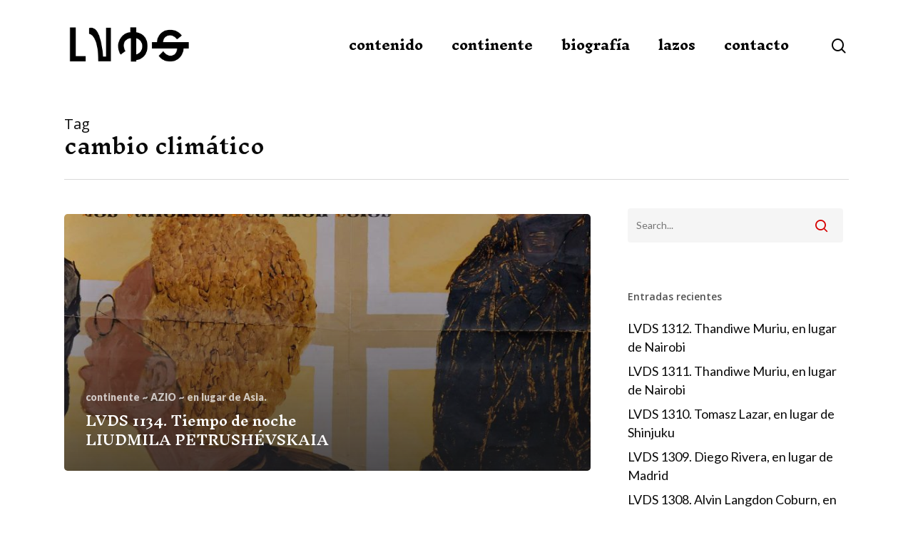

--- FILE ---
content_type: text/html; charset=UTF-8
request_url: https://losvalientesduermensolos.com/tag/cambio-climatico
body_size: 15924
content:
<!DOCTYPE html>

<html lang="es" class="no-js">
<head>
	
	<meta charset="UTF-8">
	
	<meta name="viewport" content="width=device-width, initial-scale=1, maximum-scale=1, user-scalable=0" /><title>cambio climático &#8211; Los valientes duermen solos</title>
<meta name='robots' content='max-image-preview:large' />
<link rel='dns-prefetch' href='//fonts.googleapis.com' />
<link rel="alternate" type="application/rss+xml" title="Los valientes duermen solos &raquo; Feed" href="https://losvalientesduermensolos.com/feed" />
<link rel="alternate" type="application/rss+xml" title="Los valientes duermen solos &raquo; Feed de los comentarios" href="https://losvalientesduermensolos.com/comments/feed" />
<link rel="alternate" type="application/rss+xml" title="Los valientes duermen solos &raquo; Etiqueta cambio climático del feed" href="https://losvalientesduermensolos.com/tag/cambio-climatico/feed" />
<style id='wp-img-auto-sizes-contain-inline-css' type='text/css'>
img:is([sizes=auto i],[sizes^="auto," i]){contain-intrinsic-size:3000px 1500px}
/*# sourceURL=wp-img-auto-sizes-contain-inline-css */
</style>
<style id='wp-emoji-styles-inline-css' type='text/css'>

	img.wp-smiley, img.emoji {
		display: inline !important;
		border: none !important;
		box-shadow: none !important;
		height: 1em !important;
		width: 1em !important;
		margin: 0 0.07em !important;
		vertical-align: -0.1em !important;
		background: none !important;
		padding: 0 !important;
	}
/*# sourceURL=wp-emoji-styles-inline-css */
</style>
<style id='wp-block-library-inline-css' type='text/css'>
:root{--wp-block-synced-color:#7a00df;--wp-block-synced-color--rgb:122,0,223;--wp-bound-block-color:var(--wp-block-synced-color);--wp-editor-canvas-background:#ddd;--wp-admin-theme-color:#007cba;--wp-admin-theme-color--rgb:0,124,186;--wp-admin-theme-color-darker-10:#006ba1;--wp-admin-theme-color-darker-10--rgb:0,107,160.5;--wp-admin-theme-color-darker-20:#005a87;--wp-admin-theme-color-darker-20--rgb:0,90,135;--wp-admin-border-width-focus:2px}@media (min-resolution:192dpi){:root{--wp-admin-border-width-focus:1.5px}}.wp-element-button{cursor:pointer}:root .has-very-light-gray-background-color{background-color:#eee}:root .has-very-dark-gray-background-color{background-color:#313131}:root .has-very-light-gray-color{color:#eee}:root .has-very-dark-gray-color{color:#313131}:root .has-vivid-green-cyan-to-vivid-cyan-blue-gradient-background{background:linear-gradient(135deg,#00d084,#0693e3)}:root .has-purple-crush-gradient-background{background:linear-gradient(135deg,#34e2e4,#4721fb 50%,#ab1dfe)}:root .has-hazy-dawn-gradient-background{background:linear-gradient(135deg,#faaca8,#dad0ec)}:root .has-subdued-olive-gradient-background{background:linear-gradient(135deg,#fafae1,#67a671)}:root .has-atomic-cream-gradient-background{background:linear-gradient(135deg,#fdd79a,#004a59)}:root .has-nightshade-gradient-background{background:linear-gradient(135deg,#330968,#31cdcf)}:root .has-midnight-gradient-background{background:linear-gradient(135deg,#020381,#2874fc)}:root{--wp--preset--font-size--normal:16px;--wp--preset--font-size--huge:42px}.has-regular-font-size{font-size:1em}.has-larger-font-size{font-size:2.625em}.has-normal-font-size{font-size:var(--wp--preset--font-size--normal)}.has-huge-font-size{font-size:var(--wp--preset--font-size--huge)}.has-text-align-center{text-align:center}.has-text-align-left{text-align:left}.has-text-align-right{text-align:right}.has-fit-text{white-space:nowrap!important}#end-resizable-editor-section{display:none}.aligncenter{clear:both}.items-justified-left{justify-content:flex-start}.items-justified-center{justify-content:center}.items-justified-right{justify-content:flex-end}.items-justified-space-between{justify-content:space-between}.screen-reader-text{border:0;clip-path:inset(50%);height:1px;margin:-1px;overflow:hidden;padding:0;position:absolute;width:1px;word-wrap:normal!important}.screen-reader-text:focus{background-color:#ddd;clip-path:none;color:#444;display:block;font-size:1em;height:auto;left:5px;line-height:normal;padding:15px 23px 14px;text-decoration:none;top:5px;width:auto;z-index:100000}html :where(.has-border-color){border-style:solid}html :where([style*=border-top-color]){border-top-style:solid}html :where([style*=border-right-color]){border-right-style:solid}html :where([style*=border-bottom-color]){border-bottom-style:solid}html :where([style*=border-left-color]){border-left-style:solid}html :where([style*=border-width]){border-style:solid}html :where([style*=border-top-width]){border-top-style:solid}html :where([style*=border-right-width]){border-right-style:solid}html :where([style*=border-bottom-width]){border-bottom-style:solid}html :where([style*=border-left-width]){border-left-style:solid}html :where(img[class*=wp-image-]){height:auto;max-width:100%}:where(figure){margin:0 0 1em}html :where(.is-position-sticky){--wp-admin--admin-bar--position-offset:var(--wp-admin--admin-bar--height,0px)}@media screen and (max-width:600px){html :where(.is-position-sticky){--wp-admin--admin-bar--position-offset:0px}}

/*# sourceURL=wp-block-library-inline-css */
</style><style id='global-styles-inline-css' type='text/css'>
:root{--wp--preset--aspect-ratio--square: 1;--wp--preset--aspect-ratio--4-3: 4/3;--wp--preset--aspect-ratio--3-4: 3/4;--wp--preset--aspect-ratio--3-2: 3/2;--wp--preset--aspect-ratio--2-3: 2/3;--wp--preset--aspect-ratio--16-9: 16/9;--wp--preset--aspect-ratio--9-16: 9/16;--wp--preset--color--black: #000000;--wp--preset--color--cyan-bluish-gray: #abb8c3;--wp--preset--color--white: #ffffff;--wp--preset--color--pale-pink: #f78da7;--wp--preset--color--vivid-red: #cf2e2e;--wp--preset--color--luminous-vivid-orange: #ff6900;--wp--preset--color--luminous-vivid-amber: #fcb900;--wp--preset--color--light-green-cyan: #7bdcb5;--wp--preset--color--vivid-green-cyan: #00d084;--wp--preset--color--pale-cyan-blue: #8ed1fc;--wp--preset--color--vivid-cyan-blue: #0693e3;--wp--preset--color--vivid-purple: #9b51e0;--wp--preset--gradient--vivid-cyan-blue-to-vivid-purple: linear-gradient(135deg,rgb(6,147,227) 0%,rgb(155,81,224) 100%);--wp--preset--gradient--light-green-cyan-to-vivid-green-cyan: linear-gradient(135deg,rgb(122,220,180) 0%,rgb(0,208,130) 100%);--wp--preset--gradient--luminous-vivid-amber-to-luminous-vivid-orange: linear-gradient(135deg,rgb(252,185,0) 0%,rgb(255,105,0) 100%);--wp--preset--gradient--luminous-vivid-orange-to-vivid-red: linear-gradient(135deg,rgb(255,105,0) 0%,rgb(207,46,46) 100%);--wp--preset--gradient--very-light-gray-to-cyan-bluish-gray: linear-gradient(135deg,rgb(238,238,238) 0%,rgb(169,184,195) 100%);--wp--preset--gradient--cool-to-warm-spectrum: linear-gradient(135deg,rgb(74,234,220) 0%,rgb(151,120,209) 20%,rgb(207,42,186) 40%,rgb(238,44,130) 60%,rgb(251,105,98) 80%,rgb(254,248,76) 100%);--wp--preset--gradient--blush-light-purple: linear-gradient(135deg,rgb(255,206,236) 0%,rgb(152,150,240) 100%);--wp--preset--gradient--blush-bordeaux: linear-gradient(135deg,rgb(254,205,165) 0%,rgb(254,45,45) 50%,rgb(107,0,62) 100%);--wp--preset--gradient--luminous-dusk: linear-gradient(135deg,rgb(255,203,112) 0%,rgb(199,81,192) 50%,rgb(65,88,208) 100%);--wp--preset--gradient--pale-ocean: linear-gradient(135deg,rgb(255,245,203) 0%,rgb(182,227,212) 50%,rgb(51,167,181) 100%);--wp--preset--gradient--electric-grass: linear-gradient(135deg,rgb(202,248,128) 0%,rgb(113,206,126) 100%);--wp--preset--gradient--midnight: linear-gradient(135deg,rgb(2,3,129) 0%,rgb(40,116,252) 100%);--wp--preset--font-size--small: 13px;--wp--preset--font-size--medium: 20px;--wp--preset--font-size--large: 36px;--wp--preset--font-size--x-large: 42px;--wp--preset--spacing--20: 0.44rem;--wp--preset--spacing--30: 0.67rem;--wp--preset--spacing--40: 1rem;--wp--preset--spacing--50: 1.5rem;--wp--preset--spacing--60: 2.25rem;--wp--preset--spacing--70: 3.38rem;--wp--preset--spacing--80: 5.06rem;--wp--preset--shadow--natural: 6px 6px 9px rgba(0, 0, 0, 0.2);--wp--preset--shadow--deep: 12px 12px 50px rgba(0, 0, 0, 0.4);--wp--preset--shadow--sharp: 6px 6px 0px rgba(0, 0, 0, 0.2);--wp--preset--shadow--outlined: 6px 6px 0px -3px rgb(255, 255, 255), 6px 6px rgb(0, 0, 0);--wp--preset--shadow--crisp: 6px 6px 0px rgb(0, 0, 0);}:where(.is-layout-flex){gap: 0.5em;}:where(.is-layout-grid){gap: 0.5em;}body .is-layout-flex{display: flex;}.is-layout-flex{flex-wrap: wrap;align-items: center;}.is-layout-flex > :is(*, div){margin: 0;}body .is-layout-grid{display: grid;}.is-layout-grid > :is(*, div){margin: 0;}:where(.wp-block-columns.is-layout-flex){gap: 2em;}:where(.wp-block-columns.is-layout-grid){gap: 2em;}:where(.wp-block-post-template.is-layout-flex){gap: 1.25em;}:where(.wp-block-post-template.is-layout-grid){gap: 1.25em;}.has-black-color{color: var(--wp--preset--color--black) !important;}.has-cyan-bluish-gray-color{color: var(--wp--preset--color--cyan-bluish-gray) !important;}.has-white-color{color: var(--wp--preset--color--white) !important;}.has-pale-pink-color{color: var(--wp--preset--color--pale-pink) !important;}.has-vivid-red-color{color: var(--wp--preset--color--vivid-red) !important;}.has-luminous-vivid-orange-color{color: var(--wp--preset--color--luminous-vivid-orange) !important;}.has-luminous-vivid-amber-color{color: var(--wp--preset--color--luminous-vivid-amber) !important;}.has-light-green-cyan-color{color: var(--wp--preset--color--light-green-cyan) !important;}.has-vivid-green-cyan-color{color: var(--wp--preset--color--vivid-green-cyan) !important;}.has-pale-cyan-blue-color{color: var(--wp--preset--color--pale-cyan-blue) !important;}.has-vivid-cyan-blue-color{color: var(--wp--preset--color--vivid-cyan-blue) !important;}.has-vivid-purple-color{color: var(--wp--preset--color--vivid-purple) !important;}.has-black-background-color{background-color: var(--wp--preset--color--black) !important;}.has-cyan-bluish-gray-background-color{background-color: var(--wp--preset--color--cyan-bluish-gray) !important;}.has-white-background-color{background-color: var(--wp--preset--color--white) !important;}.has-pale-pink-background-color{background-color: var(--wp--preset--color--pale-pink) !important;}.has-vivid-red-background-color{background-color: var(--wp--preset--color--vivid-red) !important;}.has-luminous-vivid-orange-background-color{background-color: var(--wp--preset--color--luminous-vivid-orange) !important;}.has-luminous-vivid-amber-background-color{background-color: var(--wp--preset--color--luminous-vivid-amber) !important;}.has-light-green-cyan-background-color{background-color: var(--wp--preset--color--light-green-cyan) !important;}.has-vivid-green-cyan-background-color{background-color: var(--wp--preset--color--vivid-green-cyan) !important;}.has-pale-cyan-blue-background-color{background-color: var(--wp--preset--color--pale-cyan-blue) !important;}.has-vivid-cyan-blue-background-color{background-color: var(--wp--preset--color--vivid-cyan-blue) !important;}.has-vivid-purple-background-color{background-color: var(--wp--preset--color--vivid-purple) !important;}.has-black-border-color{border-color: var(--wp--preset--color--black) !important;}.has-cyan-bluish-gray-border-color{border-color: var(--wp--preset--color--cyan-bluish-gray) !important;}.has-white-border-color{border-color: var(--wp--preset--color--white) !important;}.has-pale-pink-border-color{border-color: var(--wp--preset--color--pale-pink) !important;}.has-vivid-red-border-color{border-color: var(--wp--preset--color--vivid-red) !important;}.has-luminous-vivid-orange-border-color{border-color: var(--wp--preset--color--luminous-vivid-orange) !important;}.has-luminous-vivid-amber-border-color{border-color: var(--wp--preset--color--luminous-vivid-amber) !important;}.has-light-green-cyan-border-color{border-color: var(--wp--preset--color--light-green-cyan) !important;}.has-vivid-green-cyan-border-color{border-color: var(--wp--preset--color--vivid-green-cyan) !important;}.has-pale-cyan-blue-border-color{border-color: var(--wp--preset--color--pale-cyan-blue) !important;}.has-vivid-cyan-blue-border-color{border-color: var(--wp--preset--color--vivid-cyan-blue) !important;}.has-vivid-purple-border-color{border-color: var(--wp--preset--color--vivid-purple) !important;}.has-vivid-cyan-blue-to-vivid-purple-gradient-background{background: var(--wp--preset--gradient--vivid-cyan-blue-to-vivid-purple) !important;}.has-light-green-cyan-to-vivid-green-cyan-gradient-background{background: var(--wp--preset--gradient--light-green-cyan-to-vivid-green-cyan) !important;}.has-luminous-vivid-amber-to-luminous-vivid-orange-gradient-background{background: var(--wp--preset--gradient--luminous-vivid-amber-to-luminous-vivid-orange) !important;}.has-luminous-vivid-orange-to-vivid-red-gradient-background{background: var(--wp--preset--gradient--luminous-vivid-orange-to-vivid-red) !important;}.has-very-light-gray-to-cyan-bluish-gray-gradient-background{background: var(--wp--preset--gradient--very-light-gray-to-cyan-bluish-gray) !important;}.has-cool-to-warm-spectrum-gradient-background{background: var(--wp--preset--gradient--cool-to-warm-spectrum) !important;}.has-blush-light-purple-gradient-background{background: var(--wp--preset--gradient--blush-light-purple) !important;}.has-blush-bordeaux-gradient-background{background: var(--wp--preset--gradient--blush-bordeaux) !important;}.has-luminous-dusk-gradient-background{background: var(--wp--preset--gradient--luminous-dusk) !important;}.has-pale-ocean-gradient-background{background: var(--wp--preset--gradient--pale-ocean) !important;}.has-electric-grass-gradient-background{background: var(--wp--preset--gradient--electric-grass) !important;}.has-midnight-gradient-background{background: var(--wp--preset--gradient--midnight) !important;}.has-small-font-size{font-size: var(--wp--preset--font-size--small) !important;}.has-medium-font-size{font-size: var(--wp--preset--font-size--medium) !important;}.has-large-font-size{font-size: var(--wp--preset--font-size--large) !important;}.has-x-large-font-size{font-size: var(--wp--preset--font-size--x-large) !important;}
/*# sourceURL=global-styles-inline-css */
</style>

<style id='classic-theme-styles-inline-css' type='text/css'>
/*! This file is auto-generated */
.wp-block-button__link{color:#fff;background-color:#32373c;border-radius:9999px;box-shadow:none;text-decoration:none;padding:calc(.667em + 2px) calc(1.333em + 2px);font-size:1.125em}.wp-block-file__button{background:#32373c;color:#fff;text-decoration:none}
/*# sourceURL=/wp-includes/css/classic-themes.min.css */
</style>
<link rel='stylesheet' id='font-awesome-css' href='https://losvalientesduermensolos.com/wp-content/themes/salient/css/font-awesome.min.css?ver=4.6.4' type='text/css' media='all' />
<link rel='stylesheet' id='salient-grid-system-css' href='https://losvalientesduermensolos.com/wp-content/themes/salient/css/grid-system.css?ver=12.1.6' type='text/css' media='all' />
<link rel='stylesheet' id='main-styles-css' href='https://losvalientesduermensolos.com/wp-content/themes/salient/css/style.css?ver=12.1.6' type='text/css' media='all' />
<link rel='stylesheet' id='fancyBox-css' href='https://losvalientesduermensolos.com/wp-content/themes/salient/css/plugins/jquery.fancybox.css?ver=3.3.1' type='text/css' media='all' />
<link rel='stylesheet' id='nectar_default_font_open_sans-css' href='https://fonts.googleapis.com/css?family=Open+Sans%3A300%2C400%2C600%2C700&#038;subset=latin%2Clatin-ext' type='text/css' media='all' />
<link rel='stylesheet' id='responsive-css' href='https://losvalientesduermensolos.com/wp-content/themes/salient/css/responsive.css?ver=12.1.6' type='text/css' media='all' />
<link rel='stylesheet' id='skin-material-css' href='https://losvalientesduermensolos.com/wp-content/themes/salient/css/skin-material.css?ver=12.1.6' type='text/css' media='all' />
<link rel='stylesheet' id='dynamic-css-css' href='https://losvalientesduermensolos.com/wp-content/themes/salient/css/salient-dynamic-styles.css?ver=28307' type='text/css' media='all' />
<style id='dynamic-css-inline-css' type='text/css'>
@media only screen and (min-width:1000px){body #ajax-content-wrap.no-scroll{min-height:calc(100vh - 126px);height:calc(100vh - 126px)!important;}}@media only screen and (min-width:1000px){#page-header-wrap.fullscreen-header,#page-header-wrap.fullscreen-header #page-header-bg,html:not(.nectar-box-roll-loaded) .nectar-box-roll > #page-header-bg.fullscreen-header,.nectar_fullscreen_zoom_recent_projects,#nectar_fullscreen_rows:not(.afterLoaded) > div{height:calc(100vh - 125px);}.wpb_row.vc_row-o-full-height.top-level,.wpb_row.vc_row-o-full-height.top-level > .col.span_12{min-height:calc(100vh - 125px);}html:not(.nectar-box-roll-loaded) .nectar-box-roll > #page-header-bg.fullscreen-header{top:126px;}.nectar-slider-wrap[data-fullscreen="true"]:not(.loaded),.nectar-slider-wrap[data-fullscreen="true"]:not(.loaded) .swiper-container{height:calc(100vh - 124px)!important;}.admin-bar .nectar-slider-wrap[data-fullscreen="true"]:not(.loaded),.admin-bar .nectar-slider-wrap[data-fullscreen="true"]:not(.loaded) .swiper-container{height:calc(100vh - 124px - 32px)!important;}}#nectar_fullscreen_rows{background-color:;}
body[data-ext-responsive="true"].single-post .container-wrap.no-sidebar .post-area {
    
        max-width: inherit;
 
}

.single.single-post .section-title h1 {
    max-width: 1000px;
}
/*# sourceURL=dynamic-css-inline-css */
</style>
<link rel='stylesheet' id='redux-google-fonts-salient_redux-css' href='https://fonts.googleapis.com/css?family=Inknut+Antiqua%3A700%2C600%7CLato%3A400%2C400italic%2C900&#038;ver=1707910965' type='text/css' media='all' />
<script type="text/javascript" src="https://losvalientesduermensolos.com/wp-includes/js/jquery/jquery.min.js?ver=3.7.1" id="jquery-core-js"></script>
<script type="text/javascript" src="https://losvalientesduermensolos.com/wp-includes/js/jquery/jquery-migrate.min.js?ver=3.4.1" id="jquery-migrate-js"></script>
<link rel="https://api.w.org/" href="https://losvalientesduermensolos.com/wp-json/" /><link rel="alternate" title="JSON" type="application/json" href="https://losvalientesduermensolos.com/wp-json/wp/v2/tags/134" /><link rel="EditURI" type="application/rsd+xml" title="RSD" href="https://losvalientesduermensolos.com/xmlrpc.php?rsd" />
<meta name="generator" content="WordPress 6.9" />
<script type="text/javascript"> var root = document.getElementsByTagName( "html" )[0]; root.setAttribute( "class", "js" ); </script><style type="text/css">.recentcomments a{display:inline !important;padding:0 !important;margin:0 !important;}</style><meta name="generator" content="Powered by WPBakery Page Builder - drag and drop page builder for WordPress."/>
<noscript><style> .wpb_animate_when_almost_visible { opacity: 1; }</style></noscript>	
</head>


<body class="archive tag tag-cambio-climatico tag-134 wp-theme-salient material wpb-js-composer js-comp-ver-6.4.2 vc_responsive" data-footer-reveal="false" data-footer-reveal-shadow="none" data-header-format="default" data-body-border="off" data-boxed-style="" data-header-breakpoint="1000" data-dropdown-style="minimal" data-cae="easeOutCubic" data-cad="750" data-megamenu-width="contained" data-aie="none" data-ls="fancybox" data-apte="standard" data-hhun="0" data-fancy-form-rcs="default" data-form-style="default" data-form-submit="regular" data-is="minimal" data-button-style="slightly_rounded_shadow" data-user-account-button="false" data-flex-cols="true" data-col-gap="60px" data-header-inherit-rc="false" data-header-search="true" data-animated-anchors="true" data-ajax-transitions="false" data-full-width-header="false" data-slide-out-widget-area="true" data-slide-out-widget-area-style="slide-out-from-right" data-user-set-ocm="off" data-loading-animation="none" data-bg-header="false" data-responsive="1" data-ext-responsive="true" data-header-resize="1" data-header-color="custom" data-transparent-header="false" data-cart="false" data-remove-m-parallax="" data-remove-m-video-bgs="" data-m-animate="0" data-force-header-trans-color="light" data-smooth-scrolling="0" data-permanent-transparent="false" >
	
	<script type="text/javascript"> if(navigator.userAgent.match(/(Android|iPod|iPhone|iPad|BlackBerry|IEMobile|Opera Mini)/)) { document.body.className += " using-mobile-browser "; } </script><div class="ocm-effect-wrap"><div class="ocm-effect-wrap-inner">	
	<div id="header-space"  data-header-mobile-fixed='1'></div> 
	
		
	<div id="header-outer" data-has-menu="true" data-has-buttons="yes" data-header-button_style="default" data-using-pr-menu="false" data-mobile-fixed="1" data-ptnm="false" data-lhe="animated_underline" data-user-set-bg="#ffffff" data-format="default" data-permanent-transparent="false" data-megamenu-rt="0" data-remove-fixed="0" data-header-resize="1" data-cart="false" data-transparency-option="0" data-box-shadow="none" data-shrink-num="20" data-using-secondary="0" data-using-logo="1" data-logo-height="70" data-m-logo-height="50" data-padding="28" data-full-width="false" data-condense="false" >
		
		
<div id="search-outer" class="nectar">
	<div id="search">
		<div class="container">
			 <div id="search-box">
				 <div class="inner-wrap">
					 <div class="col span_12">
						  <form role="search" action="https://losvalientesduermensolos.com/" method="GET">
														 <input type="text" name="s"  value="" placeholder="Search" /> 
							 								
						<span>Hit enter to search or ESC to close</span>						</form>
					</div><!--/span_12-->
				</div><!--/inner-wrap-->
			 </div><!--/search-box-->
			 <div id="close"><a href="#">
				<span class="close-wrap"> <span class="close-line close-line1"></span> <span class="close-line close-line2"></span> </span>				 </a></div>
		 </div><!--/container-->
	</div><!--/search-->
</div><!--/search-outer-->

<header id="top">
	<div class="container">
		<div class="row">
			<div class="col span_3">
				<a id="logo" href="https://losvalientesduermensolos.com" data-supplied-ml-starting-dark="false" data-supplied-ml-starting="false" data-supplied-ml="false" >
					<img class="stnd  dark-version" alt="Los valientes duermen solos" src="https://losvalientesduermensolos.com/wp-content/uploads/2021/04/lvds-01.png"  /> 
				</a>
				
							</div><!--/span_3-->
			
			<div class="col span_9 col_last">
									<a class="mobile-search" href="#searchbox"><span class="nectar-icon icon-salient-search" aria-hidden="true"></span></a>
										<div class="slide-out-widget-area-toggle mobile-icon slide-out-from-right" data-custom-color="false" data-icon-animation="simple-transform">
						<div> <a href="#sidewidgetarea" aria-label="Navigation Menu" aria-expanded="false" class="closed">
							<span aria-hidden="true"> <i class="lines-button x2"> <i class="lines"></i> </i> </span>
						</a></div> 
					</div>
								
									
					<nav>
						
						<ul class="sf-menu">	
							<li id="menu-item-15583" class="menu-item menu-item-type-post_type menu-item-object-page menu-item-15583"><a href="https://losvalientesduermensolos.com/portfolio">contenido</a></li>
<li id="menu-item-15596" class="menu-item menu-item-type-post_type menu-item-object-page menu-item-15596"><a href="https://losvalientesduermensolos.com/blog">continente</a></li>
<li id="menu-item-15620" class="menu-item menu-item-type-post_type menu-item-object-page menu-item-15620"><a href="https://losvalientesduermensolos.com/about">biografía</a></li>
<li id="menu-item-15582" class="menu-item menu-item-type-custom menu-item-object-custom menu-item-15582"><a href="https://losvalientesduermensolos.com/lazos">lazos</a></li>
<li id="menu-item-15584" class="menu-item menu-item-type-post_type menu-item-object-page menu-item-15584"><a href="https://losvalientesduermensolos.com/contact">contacto</a></li>
						</ul>
						

													<ul class="buttons sf-menu" data-user-set-ocm="off">
								
								<li id="search-btn"><div><a href="#searchbox"><span class="icon-salient-search" aria-hidden="true"></span></a></div> </li>								
							</ul>
												
					</nav>
					
										
				</div><!--/span_9-->
				
								
			</div><!--/row-->
					</div><!--/container-->
	</header>
		
	</div>
	
		
	<div id="ajax-content-wrap">
		
		
		<div class="row page-header-no-bg" data-alignment="left">
			<div class="container">	
				<div class="col span_12 section-title">
					<span class="subheader">Tag</span>
					<h1>  cambio climático</h1>
									</div>
			</div>
		</div> 

	
<div class="container-wrap">
		
	<div class="container main-content">
		
		<div class="row">
			
			<div class="post-area col  span_9 masonry auto_meta_overlaid_spaced " data-ams="8px" data-remove-post-date="0" data-remove-post-author="1" data-remove-post-comment-number="1" data-remove-post-nectar-love="1"> <div class="posts-container"  data-load-animation="fade_in_from_bottom">
<article id="post-16005" class=" masonry-blog-item post-16005 post type-post status-publish format-standard has-post-thumbnail category-continente-azio-en-lugar-de-asia tag-anastasia-kazakova tag-archipielago-gulag tag-argelia tag-asia-central tag-baleares tag-barcelona tag-bielorusia tag-buddy-collette tag-cambio-climatico tag-central-avenue tag-cerdena tag-chejov tag-climate-action-trecker tag-corcega tag-costa-oeste tag-cuentos-rusos tag-curtis-amy tag-dramaturga tag-duke-ellington tag-energia-renovable tag-escritora tag-feminismo tag-fernando-otero tag-freddie-hill tag-gerlad-wilson tag-gil-askey tag-gil-fuller tag-grecia tag-hollywood tag-homero tag-horace-tapscott tag-imperial tag-imprenta-tesys tag-india tag-iran tag-javier-g-cuesta tag-jazz tag-jukkasjarvi tag-libia tag-lionel-hampton tag-literatura tag-literatura-feminista-rusa tag-lituania tag-lorez-alexandria tag-los-angeles tag-lou-blackburn tag-lou-rawls tag-luna tag-marruecos tag-minsk tag-moscu tag-motown tag-nana tag-narewka tag-noche tag-nytimes tag-onzy-matthews tag-otan tag-pintura tag-pobres tag-poe tag-polonia tag-premio-booker tag-preston-love tag-qatar tag-refugiados tag-sarah-vaughan tag-sicilia tag-siria tag-solzhernitsyn tag-somalia tag-sri-lanka tag-sud-africa tag-suecia tag-sueno tag-susan-catto tag-turkmenistan tag-u-space tag-ugma tag-ulf-andersen tag-union-sovietica tag-uzbekistan tag-varsovia tag-venezuela tag-yemen tag-yvgueni-shvarts tag-zona-franca">  
    
  <div class="inner-wrap animated">
    
    <div class="post-content">

      <div class="content-inner">
        
        <a class="entire-meta-link" href="https://losvalientesduermensolos.com/lvds-no-1134-liudmila-petrushevskaia-tiempo-de-noche"></a>
        
        <span class="post-featured-img" data-nectar-img-src="https://losvalientesduermensolos.com/wp-content/uploads/2022/03/LVDS-146-800x800.jpg"></span>        
        <div class="article-content-wrap">
          
          <span class="meta-category"><a class="continente-azio-en-lugar-de-asia" href="https://losvalientesduermensolos.com/category/continente-azio-en-lugar-de-asia">continente ~ AZIO ~ en lugar de Asia.</a></span>          
          <div class="post-header">
            <h3 class="title"><a href="https://losvalientesduermensolos.com/lvds-no-1134-liudmila-petrushevskaia-tiempo-de-noche"> LVDS 1134. Tiempo de noche LIUDMILA PETRUSHÉVSKAIA</a></h3>
          </div>
          
        </div><!--article-content-wrap-->
        
      </div><!--/content-inner-->
        
    </div><!--/post-content-->
      
  </div><!--/inner-wrap-->
    
</article>				
			</div><!--/posts container-->
				
							
		</div><!--/post-area-->
		
					
							<div id="sidebar" data-nectar-ss="false" class="col span_3 col_last">
					<div id="search-2" class="widget widget_search"><form role="search" method="get" class="search-form" action="https://losvalientesduermensolos.com/">
	<input type="text" class="search-field" placeholder="Search..." value="" name="s" title="Search for:" />
	<button type="submit" class="search-widget-btn"><span class="normal icon-salient-search" aria-hidden="true"></span><span class="text">Search</span></button>
</form></div>
		<div id="recent-posts-2" class="widget widget_recent_entries">
		<h4>Entradas recientes</h4>
		<ul>
											<li>
					<a href="https://losvalientesduermensolos.com/lvds-1312-thandiwe-muriu-en-lugar-de-nairobi">LVDS 1312. Thandiwe Muriu, en lugar de Nairobi</a>
									</li>
											<li>
					<a href="https://losvalientesduermensolos.com/lvds-1311-thandiwe-muriu-en-lugar-de-madrid">LVDS 1311. Thandiwe Muriu, en lugar de Nairobi</a>
									</li>
											<li>
					<a href="https://losvalientesduermensolos.com/lvds-1310-tomasz-lazar-en-lugar-de-shinjuku">LVDS 1310. Tomasz Lazar, en lugar de Shinjuku</a>
									</li>
											<li>
					<a href="https://losvalientesduermensolos.com/lvds-1309-diego-rivera-en-lugar-de-madrid">LVDS 1309. Diego Rivera, en lugar de Madrid</a>
									</li>
											<li>
					<a href="https://losvalientesduermensolos.com/lvds-1308-alvin-langdon-coburn-en-lugar-de-boston">LVDS 1308. Alvin Langdon Coburn, en lugar de Boston</a>
									</li>
					</ul>

		</div><div id="recent-comments-2" class="widget widget_recent_comments"><h4>Comentarios recientes</h4><ul id="recentcomments"><li class="recentcomments"><span class="comment-author-link"><a href="https://creciendoentreflores.wordpress.com/2017/12/28/el-hombre-que-plantaba-arboles/" class="url" rel="ugc external nofollow">El hombre que plantaba árboles &#8211; creciendoentreflores</a></span> en <a href="https://losvalientesduermensolos.com/jean-giono-el-hombre-que-plantaba-arboles-il-michael-mccurdy-1985#comment-2">Jean Giono y Michael McCurdy</a></li></ul></div><div id="archives-2" class="widget widget_archive"><h4>Archivos</h4>
			<ul>
					<li><a href='https://losvalientesduermensolos.com/2025/12'>diciembre 2025</a></li>
	<li><a href='https://losvalientesduermensolos.com/2025/09'>septiembre 2025</a></li>
	<li><a href='https://losvalientesduermensolos.com/2025/08'>agosto 2025</a></li>
	<li><a href='https://losvalientesduermensolos.com/2025/07'>julio 2025</a></li>
	<li><a href='https://losvalientesduermensolos.com/2025/06'>junio 2025</a></li>
	<li><a href='https://losvalientesduermensolos.com/2025/05'>mayo 2025</a></li>
	<li><a href='https://losvalientesduermensolos.com/2025/04'>abril 2025</a></li>
	<li><a href='https://losvalientesduermensolos.com/2025/02'>febrero 2025</a></li>
	<li><a href='https://losvalientesduermensolos.com/2025/01'>enero 2025</a></li>
	<li><a href='https://losvalientesduermensolos.com/2024/11'>noviembre 2024</a></li>
	<li><a href='https://losvalientesduermensolos.com/2024/10'>octubre 2024</a></li>
	<li><a href='https://losvalientesduermensolos.com/2024/09'>septiembre 2024</a></li>
	<li><a href='https://losvalientesduermensolos.com/2024/08'>agosto 2024</a></li>
	<li><a href='https://losvalientesduermensolos.com/2024/07'>julio 2024</a></li>
	<li><a href='https://losvalientesduermensolos.com/2024/05'>mayo 2024</a></li>
	<li><a href='https://losvalientesduermensolos.com/2024/04'>abril 2024</a></li>
	<li><a href='https://losvalientesduermensolos.com/2024/03'>marzo 2024</a></li>
	<li><a href='https://losvalientesduermensolos.com/2024/02'>febrero 2024</a></li>
	<li><a href='https://losvalientesduermensolos.com/2024/01'>enero 2024</a></li>
	<li><a href='https://losvalientesduermensolos.com/2023/12'>diciembre 2023</a></li>
	<li><a href='https://losvalientesduermensolos.com/2023/10'>octubre 2023</a></li>
	<li><a href='https://losvalientesduermensolos.com/2023/09'>septiembre 2023</a></li>
	<li><a href='https://losvalientesduermensolos.com/2023/08'>agosto 2023</a></li>
	<li><a href='https://losvalientesduermensolos.com/2023/07'>julio 2023</a></li>
	<li><a href='https://losvalientesduermensolos.com/2023/05'>mayo 2023</a></li>
	<li><a href='https://losvalientesduermensolos.com/2023/04'>abril 2023</a></li>
	<li><a href='https://losvalientesduermensolos.com/2023/03'>marzo 2023</a></li>
	<li><a href='https://losvalientesduermensolos.com/2023/02'>febrero 2023</a></li>
	<li><a href='https://losvalientesduermensolos.com/2023/01'>enero 2023</a></li>
	<li><a href='https://losvalientesduermensolos.com/2022/12'>diciembre 2022</a></li>
	<li><a href='https://losvalientesduermensolos.com/2022/09'>septiembre 2022</a></li>
	<li><a href='https://losvalientesduermensolos.com/2022/07'>julio 2022</a></li>
	<li><a href='https://losvalientesduermensolos.com/2022/06'>junio 2022</a></li>
	<li><a href='https://losvalientesduermensolos.com/2022/04'>abril 2022</a></li>
	<li><a href='https://losvalientesduermensolos.com/2022/03'>marzo 2022</a></li>
	<li><a href='https://losvalientesduermensolos.com/2022/01'>enero 2022</a></li>
	<li><a href='https://losvalientesduermensolos.com/2021/12'>diciembre 2021</a></li>
	<li><a href='https://losvalientesduermensolos.com/2021/11'>noviembre 2021</a></li>
	<li><a href='https://losvalientesduermensolos.com/2021/10'>octubre 2021</a></li>
	<li><a href='https://losvalientesduermensolos.com/2021/09'>septiembre 2021</a></li>
	<li><a href='https://losvalientesduermensolos.com/2021/08'>agosto 2021</a></li>
	<li><a href='https://losvalientesduermensolos.com/2021/05'>mayo 2021</a></li>
	<li><a href='https://losvalientesduermensolos.com/2021/04'>abril 2021</a></li>
	<li><a href='https://losvalientesduermensolos.com/2021/01'>enero 2021</a></li>
	<li><a href='https://losvalientesduermensolos.com/2020/12'>diciembre 2020</a></li>
	<li><a href='https://losvalientesduermensolos.com/2020/11'>noviembre 2020</a></li>
	<li><a href='https://losvalientesduermensolos.com/2020/08'>agosto 2020</a></li>
	<li><a href='https://losvalientesduermensolos.com/2020/06'>junio 2020</a></li>
	<li><a href='https://losvalientesduermensolos.com/2020/03'>marzo 2020</a></li>
	<li><a href='https://losvalientesduermensolos.com/2020/02'>febrero 2020</a></li>
	<li><a href='https://losvalientesduermensolos.com/2020/01'>enero 2020</a></li>
	<li><a href='https://losvalientesduermensolos.com/2019/12'>diciembre 2019</a></li>
	<li><a href='https://losvalientesduermensolos.com/2019/11'>noviembre 2019</a></li>
	<li><a href='https://losvalientesduermensolos.com/2019/10'>octubre 2019</a></li>
	<li><a href='https://losvalientesduermensolos.com/2019/09'>septiembre 2019</a></li>
	<li><a href='https://losvalientesduermensolos.com/2019/08'>agosto 2019</a></li>
	<li><a href='https://losvalientesduermensolos.com/2019/07'>julio 2019</a></li>
	<li><a href='https://losvalientesduermensolos.com/2019/06'>junio 2019</a></li>
	<li><a href='https://losvalientesduermensolos.com/2019/05'>mayo 2019</a></li>
	<li><a href='https://losvalientesduermensolos.com/2019/04'>abril 2019</a></li>
	<li><a href='https://losvalientesduermensolos.com/2019/03'>marzo 2019</a></li>
	<li><a href='https://losvalientesduermensolos.com/2019/02'>febrero 2019</a></li>
	<li><a href='https://losvalientesduermensolos.com/2019/01'>enero 2019</a></li>
	<li><a href='https://losvalientesduermensolos.com/2018/12'>diciembre 2018</a></li>
	<li><a href='https://losvalientesduermensolos.com/2018/11'>noviembre 2018</a></li>
	<li><a href='https://losvalientesduermensolos.com/2018/10'>octubre 2018</a></li>
	<li><a href='https://losvalientesduermensolos.com/2018/09'>septiembre 2018</a></li>
	<li><a href='https://losvalientesduermensolos.com/2018/08'>agosto 2018</a></li>
	<li><a href='https://losvalientesduermensolos.com/2018/07'>julio 2018</a></li>
	<li><a href='https://losvalientesduermensolos.com/2018/06'>junio 2018</a></li>
	<li><a href='https://losvalientesduermensolos.com/2018/05'>mayo 2018</a></li>
	<li><a href='https://losvalientesduermensolos.com/2018/04'>abril 2018</a></li>
	<li><a href='https://losvalientesduermensolos.com/2018/03'>marzo 2018</a></li>
	<li><a href='https://losvalientesduermensolos.com/2018/02'>febrero 2018</a></li>
	<li><a href='https://losvalientesduermensolos.com/2018/01'>enero 2018</a></li>
	<li><a href='https://losvalientesduermensolos.com/2017/12'>diciembre 2017</a></li>
	<li><a href='https://losvalientesduermensolos.com/2017/11'>noviembre 2017</a></li>
	<li><a href='https://losvalientesduermensolos.com/2017/10'>octubre 2017</a></li>
	<li><a href='https://losvalientesduermensolos.com/2017/09'>septiembre 2017</a></li>
	<li><a href='https://losvalientesduermensolos.com/2017/08'>agosto 2017</a></li>
	<li><a href='https://losvalientesduermensolos.com/2017/07'>julio 2017</a></li>
	<li><a href='https://losvalientesduermensolos.com/2017/06'>junio 2017</a></li>
	<li><a href='https://losvalientesduermensolos.com/2017/05'>mayo 2017</a></li>
	<li><a href='https://losvalientesduermensolos.com/2017/04'>abril 2017</a></li>
	<li><a href='https://losvalientesduermensolos.com/2017/03'>marzo 2017</a></li>
	<li><a href='https://losvalientesduermensolos.com/2017/02'>febrero 2017</a></li>
	<li><a href='https://losvalientesduermensolos.com/2017/01'>enero 2017</a></li>
	<li><a href='https://losvalientesduermensolos.com/2016/12'>diciembre 2016</a></li>
	<li><a href='https://losvalientesduermensolos.com/2016/11'>noviembre 2016</a></li>
	<li><a href='https://losvalientesduermensolos.com/2016/10'>octubre 2016</a></li>
	<li><a href='https://losvalientesduermensolos.com/2016/08'>agosto 2016</a></li>
	<li><a href='https://losvalientesduermensolos.com/2016/06'>junio 2016</a></li>
	<li><a href='https://losvalientesduermensolos.com/2016/05'>mayo 2016</a></li>
	<li><a href='https://losvalientesduermensolos.com/2016/04'>abril 2016</a></li>
	<li><a href='https://losvalientesduermensolos.com/2016/03'>marzo 2016</a></li>
	<li><a href='https://losvalientesduermensolos.com/2016/02'>febrero 2016</a></li>
	<li><a href='https://losvalientesduermensolos.com/2016/01'>enero 2016</a></li>
	<li><a href='https://losvalientesduermensolos.com/2015/12'>diciembre 2015</a></li>
	<li><a href='https://losvalientesduermensolos.com/2015/09'>septiembre 2015</a></li>
	<li><a href='https://losvalientesduermensolos.com/2015/08'>agosto 2015</a></li>
	<li><a href='https://losvalientesduermensolos.com/2015/07'>julio 2015</a></li>
	<li><a href='https://losvalientesduermensolos.com/2015/06'>junio 2015</a></li>
	<li><a href='https://losvalientesduermensolos.com/2015/05'>mayo 2015</a></li>
	<li><a href='https://losvalientesduermensolos.com/2014/09'>septiembre 2014</a></li>
	<li><a href='https://losvalientesduermensolos.com/2014/04'>abril 2014</a></li>
	<li><a href='https://losvalientesduermensolos.com/2014/03'>marzo 2014</a></li>
			</ul>

			</div><div id="categories-2" class="widget widget_categories"><h4>Categorías</h4>
			<ul>
					<li class="cat-item cat-item-306"><a href="https://losvalientesduermensolos.com/category/01-%e2%98%be-esfiera-la-luna-se-me-sube-a-la-cabeza-y-me-tambaleo">01 ☾ ~ ESFIERA ~ la luna se me sube a la cabeza y me tambaleo.</a>
</li>
	<li class="cat-item cat-item-395"><a href="https://losvalientesduermensolos.com/category/02-%e2%98%be-la-natural-s-es-la-esa-natural">02 ☾ ~ LA NATURAL S ~ és la esa natural.</a>
</li>
	<li class="cat-item cat-item-320"><a href="https://losvalientesduermensolos.com/category/03-%e2%98%be-a-a-a-punto-para-rematar">03 ☾ ~ A . A ~ a punto para rematar.</a>
</li>
	<li class="cat-item cat-item-318"><a href="https://losvalientesduermensolos.com/category/04-%e2%98%be-aguita-que-chorree-el-agua">04 ☾ ~ AGÜITA ~ que chorree el agua.</a>
</li>
	<li class="cat-item cat-item-307"><a href="https://losvalientesduermensolos.com/category/05-%e2%98%be-aranas-la-tela-sonando-con-aranas-tejedoras">05 ☾ ~ ARAÑAS LA TELA ~ soñando con arañas tejedoras.</a>
</li>
	<li class="cat-item cat-item-311"><a href="https://losvalientesduermensolos.com/category/06-%e2%98%be-notu-creus-nitu-fugir-es-tracar-una-linia-o-posar-una-creu">06 ☾ ~ NOTU CREUS NITU ~ fugir és traçar una línia o posar una creu.</a>
</li>
	<li class="cat-item cat-item-403"><a href="https://losvalientesduermensolos.com/category/07-%e2%98%be-noches-fieras-huellas-salvajes-y-recientes">07 ☾ ~ NOCHES FIERAS~ huellas salvajes y recientes.</a>
</li>
	<li class="cat-item cat-item-392"><a href="https://losvalientesduermensolos.com/category/08-%e2%98%be-damas-con-lunares-damas-contrarias-en-diagonal">08 ☾ ~ DAMAS CON LUNARES ~ damas contrarias en diagonal.</a>
</li>
	<li class="cat-item cat-item-309"><a href="https://losvalientesduermensolos.com/category/09-%e2%98%be-busca-y-captura-un-objetivo-dispara-hacia-lo-desconocido">09 ☾ ~ BUSCA Y CAPTURA ~ un objetivo dispara hacia lo desconocido.</a>
</li>
	<li class="cat-item cat-item-401"><a href="https://losvalientesduermensolos.com/category/10-%e2%98%be-collar-de-palabras-joyas-en-un-caracol-con-cuello-de-jirafa">10 ☾ ~ COLLAR DE PALABRAS ~ joyas en un caracol con cuello de jirafa.</a>
</li>
	<li class="cat-item cat-item-399"><a href="https://losvalientesduermensolos.com/category/11-%e2%98%be-all-i-menta-el-sifo-del-no-res">11 ☾ ~ ALL I MENTA ~ el sifó del no-res.</a>
</li>
	<li class="cat-item cat-item-410"><a href="https://losvalientesduermensolos.com/category/12-%e2%98%be-ludo-empatia-la-peonza-en-jake-mate">12 ☾ ~ LUDO EMPATIA ~ la peonza en jake mate.</a>
</li>
	<li class="cat-item cat-item-310"><a href="https://losvalientesduermensolos.com/category/13-%e2%98%be-el-auto-mata-figuras-en-posturas-ideadas-para-que-la-gente-se-detenga">13 ☾ ~ EL AUTO MATA ~ figuras en posturas ideadas para que la gente se detenga.</a>
</li>
	<li class="cat-item cat-item-396"><a href="https://losvalientesduermensolos.com/category/14-%e2%98%be-los-agujeros-de-la-mascara-aqui-te-pillo-aqui-anonimato">14 ☾ ~ LOS AGUJEROS DE LA MÁSCARA ~ aquí te pillo, aquí anonimato.</a>
</li>
	<li class="cat-item cat-item-388"><a href="https://losvalientesduermensolos.com/category/15-%e2%98%be-upper-egypt-series-planchados-con-agujero-de-bala">15 ☾ ~ UPPER EGYPT SERIES ~ planchados con agujero de bala.</a>
</li>
	<li class="cat-item cat-item-400"><a href="https://losvalientesduermensolos.com/category/16-%e2%98%be-mea-cuerdo-lanzar-el-pensamiento-como-quien-mea">16 ☾ ~ MEA CUERDO ~ lanzar el pensamiento como quien mea.</a>
</li>
	<li class="cat-item cat-item-390"><a href="https://losvalientesduermensolos.com/category/17-%e2%98%be-mano-armada-la-mano-guiada">17 ☾ ~ MANO ARMADA ~ la mano guiada.</a>
</li>
	<li class="cat-item cat-item-389"><a href="https://losvalientesduermensolos.com/category/18-%e2%98%be-graffregiti-rayado-hasta-quedarse-frito-o-en-su-tinta">18 ☾ ~ GRAFFREGITI ~ graffiti en su tinta hasta quedarse frito.</a>
</li>
	<li class="cat-item cat-item-385"><a href="https://losvalientesduermensolos.com/category/19-%e2%98%be-focs-artificials-el-futur-pinta-negre">19 ☾ ~ FOCS ARTIFICIALS ~ el futur pinta negre.</a>
</li>
	<li class="cat-item cat-item-391"><a href="https://losvalientesduermensolos.com/category/20-%e2%98%be-entresols-els-llamps-a-lextranger-no-tenen-la-mateixa-forma">20 ☾ ~ ENTRESOLS ~ els llamps, a l&#039;extranger, no tenen la mateixa forma?</a>
</li>
	<li class="cat-item cat-item-409"><a href="https://losvalientesduermensolos.com/category/21-%e2%98%be-mea-ruinas-mas-alla-de-las-piramides-se-encuentra-el-barro">21 ☾ ~ MEA RUINAS ~ más allá de las pirámides se encuentra el barro.</a>
</li>
	<li class="cat-item cat-item-393"><a href="https://losvalientesduermensolos.com/category/22-%e2%98%be-tipos-comunes-tipo-comun-vio-grafia-y-se-hizo-impreso">22 ☾ ~ TIPOS COMUNES ~ tipo común vio grafía y se hizo impreso.</a>
</li>
	<li class="cat-item cat-item-394"><a href="https://losvalientesduermensolos.com/category/23-%e2%98%be-papel-politico-papel-de-residuos-no-reciclables">23 ☾ ~ PAPEL POLÍTICO ~ papel de residuos no reciclables.</a>
</li>
	<li class="cat-item cat-item-397"><a href="https://losvalientesduermensolos.com/category/24-%e2%98%be-jugoplastika-problemes-plastics-al-cub">24 ☾ ~ JUGOPLASTIKA ~ problemes plàstics al cub.</a>
</li>
	<li class="cat-item cat-item-412"><a href="https://losvalientesduermensolos.com/category/25-%e2%98%be-escatalogo-destino-del-intestino">25 ☾ ~ ESCATÁLOGO ~ destino del intestino.</a>
</li>
	<li class="cat-item cat-item-402"><a href="https://losvalientesduermensolos.com/category/27-%e2%98%be-carta-blanca-distancias-entre-los-pliegues-y-sus-voces">27 ☾ ~ CARTA BLANCA ~ distancias entre los pliegues y sus voces.</a>
</li>
	<li class="cat-item cat-item-308"><a href="https://losvalientesduermensolos.com/category/28-%e2%98%be-matar-el-tiempo-cu-cut-pide-tiempo-muerto">28 ☾ ~ MATAR EL TIEMPO ~ cu-cut pide tiempo muerto.</a>
</li>
	<li class="cat-item cat-item-529"><a href="https://losvalientesduermensolos.com/category/29-%e2%98%be-marchas-entre-trenes-no-es-exactamente-viajar-ni-tan-siquiera-moverse">29 ☾ ~ MARCHAS ENTRE TRENES ~ no es exactamente viajar ni tan siquiera moverse.</a>
</li>
	<li class="cat-item cat-item-531"><a href="https://losvalientesduermensolos.com/category/31-%e2%98%be-cua-de-peix-xandall-brut-de-pintura-blanca">31 ☾ ~ CUA DE PEIX ~ xandall brut de pintura blanca.</a>
</li>
	<li class="cat-item cat-item-532"><a href="https://losvalientesduermensolos.com/category/32-%e2%98%be-ma-killa-ke-et-takin">32 ☾ ~ MÀ KILLA ~ ke et takin.</a>
</li>
	<li class="cat-item cat-item-411"><a href="https://losvalientesduermensolos.com/category/33-%e2%98%be-fosa-comuna-se-harta-de-rosas-la-negra-fosa">33 ☾ ~ FOSA COMUNA ~ harta de rosa la negra fosa.</a>
</li>
	<li class="cat-item cat-item-535"><a href="https://losvalientesduermensolos.com/category/36-%e2%98%be-eskoria-en-metalico">36 ☾ ~ ESKORIA ~ en metálico.</a>
</li>
	<li class="cat-item cat-item-536"><a href="https://losvalientesduermensolos.com/category/37-%e2%98%be-vuelta-y-vuelta-montar-el-circo">37 ☾ ~ REVUELTA CON VOLTERETA ~ montar el circo.</a>
</li>
	<li class="cat-item cat-item-538"><a href="https://losvalientesduermensolos.com/category/39-%e2%98%be-tu-amb-portes-les-claus-per-no-apartar-se">39 ☾ ~ TU AMB PORTES~ les claus per no apartar-se.</a>
</li>
	<li class="cat-item cat-item-539"><a href="https://losvalientesduermensolos.com/category/40-%e2%98%be-llamar-abrasar-el-fuego">40 ☾ ~ LLAMAR ~ abrasar el fuego.</a>
</li>
	<li class="cat-item cat-item-540"><a href="https://losvalientesduermensolos.com/category/41-%e2%98%be-llavis-lla-veus-una-gitana-es-retorca-les-mans">41 ☾ ~ LLAVIS, LLA VEUS ~ una gitana es retorça les mans.</a>
</li>
	<li class="cat-item cat-item-541"><a href="https://losvalientesduermensolos.com/category/42-%e2%98%be-barbamama-clavarle-una-chincheta-a-un-cura">42 ☾ ~ BARBAMAMÁ ~ clavarle una chincheta a un cura.</a>
</li>
	<li class="cat-item cat-item-544"><a href="https://losvalientesduermensolos.com/category/43-%e2%98%be-ah-freak-ah-mambo-limbo-bomba-tumba">43 ☾ ~ AH FREAK AH ~ mambo, limbo, bomba, tumba.</a>
</li>
	<li class="cat-item cat-item-407"><a href="https://losvalientesduermensolos.com/category/44-%e2%98%be-el-nom-del-porc-els-porcs-han-dempassar">44 ☾ ~ EL NOM DEL PORC ~ els porcs han d&#039;empassar.</a>
</li>
	<li class="cat-item cat-item-405"><a href="https://losvalientesduermensolos.com/category/45-%e2%98%be-piedrad-la-piedra-cae-de-rodillas">45 ☾ ~ PIEDRAD ~ la piedra cae de rodillas.</a>
</li>
	<li class="cat-item cat-item-404"><a href="https://losvalientesduermensolos.com/category/46-%e2%98%be-piratakrata-rata-de-agua">46 ☾ ~ PIRATAKRATA ~ rata de agua.</a>
</li>
	<li class="cat-item cat-item-545"><a href="https://losvalientesduermensolos.com/category/47-%e2%98%be-oh-ho-miro">47 ☾ ~ OH HO ~ Miró.</a>
</li>
	<li class="cat-item cat-item-546"><a href="https://losvalientesduermensolos.com/category/48-%e2%98%be-no-vol-la-resistencia-del-nuvol">48 ☾ ~ NO VOL ~ la resistència del núvol.</a>
</li>
	<li class="cat-item cat-item-549"><a href="https://losvalientesduermensolos.com/category/49-%e2%98%be-aula-uala-contes-llargs-com-un-somriure">49 ☾ ~ AULA ÜALÀ ~ contes llargs com un somriure.</a>
</li>
	<li class="cat-item cat-item-548"><a href="https://losvalientesduermensolos.com/category/50-%e2%98%be-el-dorado-or-febre">50 ☾ ~ EL DORADO ~ Or febre.</a>
</li>
	<li class="cat-item cat-item-550"><a href="https://losvalientesduermensolos.com/category/51-%e2%98%be-la-lucha-cuerpo-a-cuerpo">51 ☾ ~ LA LUCHA ~ cuerpo a cuerpo.</a>
</li>
	<li class="cat-item cat-item-551"><a href="https://losvalientesduermensolos.com/category/52-%e2%98%be-te-veo-vineta-sale-de-la-calle">52 ☾ ~ TE VEO ~ viñeta sale de la calle.</a>
</li>
	<li class="cat-item cat-item-70"><a href="https://losvalientesduermensolos.com/category/continente-afriko-en-lugar-de-africa">continente ~ AFRIKO ~ en lugar de África.</a>
</li>
	<li class="cat-item cat-item-74"><a href="https://losvalientesduermensolos.com/category/continente-ameriko-en-lugar-de-america">continente ~ AMERIKO ~ en lugar de América.</a>
</li>
	<li class="cat-item cat-item-76"><a href="https://losvalientesduermensolos.com/category/continente-azio-en-lugar-de-asia">continente ~ AZIO ~ en lugar de Asia.</a>
</li>
	<li class="cat-item cat-item-73"><a href="https://losvalientesduermensolos.com/category/eur-opsis">continente ~ EÛROPO ~ en lugar de Europa.</a>
</li>
	<li class="cat-item cat-item-71"><a href="https://losvalientesduermensolos.com/category/okeanos">Continente ~ OCEANIO ~ en lugar de Oceanía.</a>
</li>
	<li class="cat-item cat-item-1"><a href="https://losvalientesduermensolos.com/category/uncategorized">Uncategorized</a>
</li>
			</ul>

			</div><div id="meta-2" class="widget widget_meta"><h4>Meta</h4>
		<ul>
						<li><a href="https://losvalientesduermensolos.com/wp-login.php">Acceder</a></li>
			<li><a href="https://losvalientesduermensolos.com/feed">Feed de entradas</a></li>
			<li><a href="https://losvalientesduermensolos.com/comments/feed">Feed de comentarios</a></li>

			<li><a href="https://es.wordpress.org/">WordPress.org</a></li>
		</ul>

		</div>				</div><!--/span_3-->
						
		</div><!--/row-->
		
	</div><!--/container-->

</div><!--/container-wrap-->
	

<div id="footer-outer" data-midnight="light" data-cols="4" data-custom-color="false" data-disable-copyright="false" data-matching-section-color="true" data-copyright-line="false" data-using-bg-img="false" data-bg-img-overlay="0.8" data-full-width="false" data-using-widget-area="true" data-link-hover="default">
	
		
	<div id="footer-widgets" data-has-widgets="false" data-cols="4">
		
		<div class="container">
			
						
			<div class="row">
				
								
				<div class="col span_3">
					<!-- Footer widget area 1 -->
												<div class="widget">			
							</div>
											</div><!--/span_3-->
					
											
						<div class="col span_3">
							<!-- Footer widget area 2 -->
																<div class="widget">			
									</div>
																
							</div><!--/span_3-->
							
												
						
													<div class="col span_3">
								<!-- Footer widget area 3 -->
																		<div class="widget">			
										</div>		   
																		
								</div><!--/span_3-->
														
															<div class="col span_3">
									<!-- Footer widget area 4 -->
																				<div class="widget">		
											</div><!--/widget-->	
																				
									</div><!--/span_3-->
																
							</div><!--/row-->
							
														
						</div><!--/container-->
						
					</div><!--/footer-widgets-->
					
					
  <div class="row" id="copyright" data-layout="default">
	
	<div class="container">
	   
				<div class="col span_5">
		   
					   
						<p>&copy; 2026 Los valientes duermen solos. 
					   			 </p>
					   
		</div><!--/span_5-->
			   
	  <div class="col span_7 col_last">
		<ul class="social">
					  		  		  		  		  		  		  		  		  		  		  		  		  		  		  		  		  		  		  		  		  		  		  		  		  		  		                                 		</ul>
	  </div><!--/span_7-->

	  	
	</div><!--/container-->
	
  </div><!--/row-->
  
		
</div><!--/footer-outer-->

	
	<div id="slide-out-widget-area-bg" class="slide-out-from-right dark">
				</div>
		
		<div id="slide-out-widget-area" class="slide-out-from-right" data-dropdown-func="separate-dropdown-parent-link" data-back-txt="Back">
			
			<div class="inner-wrap">			
			<div class="inner" data-prepend-menu-mobile="false">
				
				<a class="slide_out_area_close" href="#">
					<span class="close-wrap"> <span class="close-line close-line1"></span> <span class="close-line close-line2"></span> </span>				</a>
				
				
									<div class="off-canvas-menu-container mobile-only">
						
												
						<ul class="menu">
							<li class="menu-item menu-item-type-post_type menu-item-object-page menu-item-15583"><a href="https://losvalientesduermensolos.com/portfolio">contenido</a></li>
<li class="menu-item menu-item-type-post_type menu-item-object-page menu-item-15596"><a href="https://losvalientesduermensolos.com/blog">continente</a></li>
<li class="menu-item menu-item-type-post_type menu-item-object-page menu-item-15620"><a href="https://losvalientesduermensolos.com/about">biografía</a></li>
<li class="menu-item menu-item-type-custom menu-item-object-custom menu-item-15582"><a href="https://losvalientesduermensolos.com/lazos">lazos</a></li>
<li class="menu-item menu-item-type-post_type menu-item-object-page menu-item-15584"><a href="https://losvalientesduermensolos.com/contact">contacto</a></li>
							
						</ul>
						
						<ul class="menu secondary-header-items">
													</ul>
					</div>
										
				</div>
				
				<div class="bottom-meta-wrap"></div><!--/bottom-meta-wrap--></div> <!--/inner-wrap-->					
				</div>
		
</div> <!--/ajax-content-wrap-->

	<a id="to-top" class="
		"><i class="fa fa-angle-up"></i></a>
	</div></div><!--/ocm-effect-wrap--><script type="speculationrules">
{"prefetch":[{"source":"document","where":{"and":[{"href_matches":"/*"},{"not":{"href_matches":["/wp-*.php","/wp-admin/*","/wp-content/uploads/*","/wp-content/*","/wp-content/plugins/*","/wp-content/themes/salient/*","/*\\?(.+)"]}},{"not":{"selector_matches":"a[rel~=\"nofollow\"]"}},{"not":{"selector_matches":".no-prefetch, .no-prefetch a"}}]},"eagerness":"conservative"}]}
</script>
<script type="text/javascript" src="https://losvalientesduermensolos.com/wp-content/themes/salient/js/third-party/jquery.easing.js?ver=1.3" id="jquery-easing-js"></script>
<script type="text/javascript" src="https://losvalientesduermensolos.com/wp-content/themes/salient/js/third-party/jquery.mousewheel.js?ver=3.1.13" id="jquery-mousewheel-js"></script>
<script type="text/javascript" src="https://losvalientesduermensolos.com/wp-content/themes/salient/js/priority.js?ver=12.1.6" id="nectar_priority-js"></script>
<script type="text/javascript" src="https://losvalientesduermensolos.com/wp-content/themes/salient/js/third-party/transit.js?ver=0.9.9" id="nectar-transit-js"></script>
<script type="text/javascript" src="https://losvalientesduermensolos.com/wp-content/themes/salient/js/third-party/waypoints.js?ver=4.0.1" id="nectar-waypoints-js"></script>
<script type="text/javascript" src="https://losvalientesduermensolos.com/wp-content/plugins/salient-portfolio/js/third-party/imagesLoaded.min.js?ver=4.1.4" id="imagesLoaded-js"></script>
<script type="text/javascript" src="https://losvalientesduermensolos.com/wp-content/themes/salient/js/third-party/hoverintent.js?ver=1.9" id="hoverintent-js"></script>
<script type="text/javascript" src="https://losvalientesduermensolos.com/wp-content/themes/salient/js/third-party/jquery.fancybox.min.js?ver=3.3.1" id="fancyBox-js"></script>
<script type="text/javascript" src="https://losvalientesduermensolos.com/wp-content/themes/salient/js/third-party/superfish.js?ver=1.4.8" id="superfish-js"></script>
<script type="text/javascript" id="nectar-frontend-js-extra">
/* <![CDATA[ */
var nectarLove = {"ajaxurl":"https://losvalientesduermensolos.com/wp-admin/admin-ajax.php","postID":"16005","rooturl":"https://losvalientesduermensolos.com","disqusComments":"false","loveNonce":"facf4ca5b3","mapApiKey":""};
//# sourceURL=nectar-frontend-js-extra
/* ]]> */
</script>
<script type="text/javascript" src="https://losvalientesduermensolos.com/wp-content/themes/salient/js/init.js?ver=12.1.6" id="nectar-frontend-js"></script>
<script type="text/javascript" src="https://losvalientesduermensolos.com/wp-content/plugins/salient-core/js/third-party/touchswipe.min.js?ver=1.0" id="touchswipe-js"></script>
<script id="wp-emoji-settings" type="application/json">
{"baseUrl":"https://s.w.org/images/core/emoji/17.0.2/72x72/","ext":".png","svgUrl":"https://s.w.org/images/core/emoji/17.0.2/svg/","svgExt":".svg","source":{"concatemoji":"https://losvalientesduermensolos.com/wp-includes/js/wp-emoji-release.min.js?ver=6.9"}}
</script>
<script type="module">
/* <![CDATA[ */
/*! This file is auto-generated */
const a=JSON.parse(document.getElementById("wp-emoji-settings").textContent),o=(window._wpemojiSettings=a,"wpEmojiSettingsSupports"),s=["flag","emoji"];function i(e){try{var t={supportTests:e,timestamp:(new Date).valueOf()};sessionStorage.setItem(o,JSON.stringify(t))}catch(e){}}function c(e,t,n){e.clearRect(0,0,e.canvas.width,e.canvas.height),e.fillText(t,0,0);t=new Uint32Array(e.getImageData(0,0,e.canvas.width,e.canvas.height).data);e.clearRect(0,0,e.canvas.width,e.canvas.height),e.fillText(n,0,0);const a=new Uint32Array(e.getImageData(0,0,e.canvas.width,e.canvas.height).data);return t.every((e,t)=>e===a[t])}function p(e,t){e.clearRect(0,0,e.canvas.width,e.canvas.height),e.fillText(t,0,0);var n=e.getImageData(16,16,1,1);for(let e=0;e<n.data.length;e++)if(0!==n.data[e])return!1;return!0}function u(e,t,n,a){switch(t){case"flag":return n(e,"\ud83c\udff3\ufe0f\u200d\u26a7\ufe0f","\ud83c\udff3\ufe0f\u200b\u26a7\ufe0f")?!1:!n(e,"\ud83c\udde8\ud83c\uddf6","\ud83c\udde8\u200b\ud83c\uddf6")&&!n(e,"\ud83c\udff4\udb40\udc67\udb40\udc62\udb40\udc65\udb40\udc6e\udb40\udc67\udb40\udc7f","\ud83c\udff4\u200b\udb40\udc67\u200b\udb40\udc62\u200b\udb40\udc65\u200b\udb40\udc6e\u200b\udb40\udc67\u200b\udb40\udc7f");case"emoji":return!a(e,"\ud83e\u1fac8")}return!1}function f(e,t,n,a){let r;const o=(r="undefined"!=typeof WorkerGlobalScope&&self instanceof WorkerGlobalScope?new OffscreenCanvas(300,150):document.createElement("canvas")).getContext("2d",{willReadFrequently:!0}),s=(o.textBaseline="top",o.font="600 32px Arial",{});return e.forEach(e=>{s[e]=t(o,e,n,a)}),s}function r(e){var t=document.createElement("script");t.src=e,t.defer=!0,document.head.appendChild(t)}a.supports={everything:!0,everythingExceptFlag:!0},new Promise(t=>{let n=function(){try{var e=JSON.parse(sessionStorage.getItem(o));if("object"==typeof e&&"number"==typeof e.timestamp&&(new Date).valueOf()<e.timestamp+604800&&"object"==typeof e.supportTests)return e.supportTests}catch(e){}return null}();if(!n){if("undefined"!=typeof Worker&&"undefined"!=typeof OffscreenCanvas&&"undefined"!=typeof URL&&URL.createObjectURL&&"undefined"!=typeof Blob)try{var e="postMessage("+f.toString()+"("+[JSON.stringify(s),u.toString(),c.toString(),p.toString()].join(",")+"));",a=new Blob([e],{type:"text/javascript"});const r=new Worker(URL.createObjectURL(a),{name:"wpTestEmojiSupports"});return void(r.onmessage=e=>{i(n=e.data),r.terminate(),t(n)})}catch(e){}i(n=f(s,u,c,p))}t(n)}).then(e=>{for(const n in e)a.supports[n]=e[n],a.supports.everything=a.supports.everything&&a.supports[n],"flag"!==n&&(a.supports.everythingExceptFlag=a.supports.everythingExceptFlag&&a.supports[n]);var t;a.supports.everythingExceptFlag=a.supports.everythingExceptFlag&&!a.supports.flag,a.supports.everything||((t=a.source||{}).concatemoji?r(t.concatemoji):t.wpemoji&&t.twemoji&&(r(t.twemoji),r(t.wpemoji)))});
//# sourceURL=https://losvalientesduermensolos.com/wp-includes/js/wp-emoji-loader.min.js
/* ]]> */
</script>
</body>
</html>